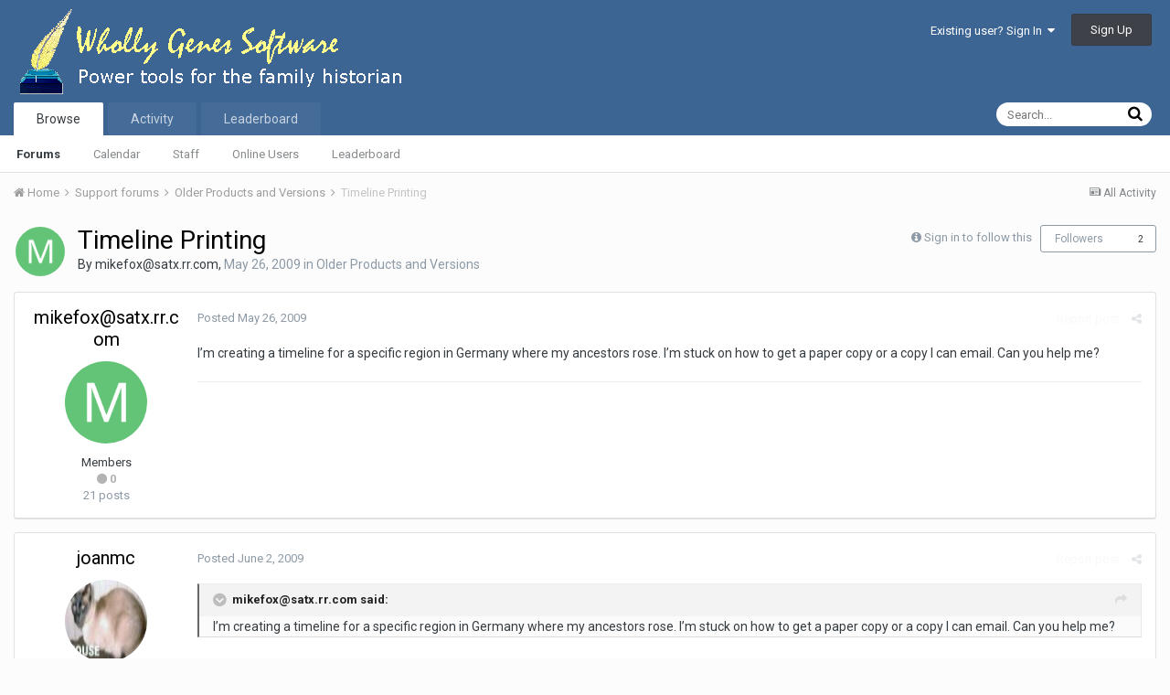

--- FILE ---
content_type: text/html;charset=UTF-8
request_url: http://www.whollygenes.com/forums201/index.php?/topic/11642-timeline-printing/
body_size: 11089
content:
<!DOCTYPE html>
<html lang="en-US" dir="ltr">
	<head>
		<title>Timeline Printing - Older Products and Versions - Wholly Genes Community</title>
		
		<!--[if lt IE 9]>
			<link rel="stylesheet" type="text/css" href="http://www.whollygenes.com/forums201/uploads/css_built_1/5e61784858ad3c11f00b5706d12afe52_ie8.css.24aca64422c9c1bc834854eff85eab1c.css">
		    <script src="//www.whollygenes.com/forums201/applications/core/interface/html5shiv/html5shiv.js"></script>
		<![endif]-->
		
<meta charset="utf-8">

	<meta name="viewport" content="width=device-width, initial-scale=1">



	
		
			
				<meta name="description" content="I’m creating a timeline for a specific region in Germany where my ancestors rose.  I’m stuck on how to get a paper copy or a copy I can email.  Can you help me?">
			
		
	

	
		
			
				<meta property="og:title" content="Timeline Printing">
			
		
	

	
		
			
				<meta property="og:type" content="object">
			
		
	

	
		
			
				<meta property="og:url" content="http://www.whollygenes.com/forums201/index.php?/topic/11642-timeline-printing/">
			
		
	

	
		
			
				<meta property="og:description" content="I’m creating a timeline for a specific region in Germany where my ancestors rose.  I’m stuck on how to get a paper copy or a copy I can email.  Can you help me?">
			
		
	

	
		
			
				<meta property="og:updated_time" content="2009-06-02T03:35:48Z">
			
		
	

	
		
			
				<meta property="og:site_name" content="Wholly Genes Community">
			
		
	

	
		
			
				<meta property="og:locale" content="en_US">
			
		
	

<meta name="theme-color" content="#3d6594">
<link rel="canonical" href="http://www.whollygenes.com/forums201/index.php?/topic/11642-timeline-printing/" />


		


	
		<link href="https://fonts.googleapis.com/css?family=Roboto:300,300i,400,400i,700,700i" rel="stylesheet">
	



	<link rel='stylesheet' href='http://www.whollygenes.com/forums201/uploads/css_built_1/341e4a57816af3ba440d891ca87450ff_framework.css.67a9dc1bdc842fc74f1992e8fc153a4d.css?v=b3e8e38f55' media='all'>

	<link rel='stylesheet' href='http://www.whollygenes.com/forums201/uploads/css_built_1/05e81b71abe4f22d6eb8d1a929494829_responsive.css.88cef597557047af355fe1342c84eff0.css?v=b3e8e38f55' media='all'>

	<link rel='stylesheet' href='http://www.whollygenes.com/forums201/uploads/css_built_1/90eb5adf50a8c640f633d47fd7eb1778_core.css.46b71e01c3e1d6bf17b1f995abaa03fe.css?v=b3e8e38f55' media='all'>

	<link rel='stylesheet' href='http://www.whollygenes.com/forums201/uploads/css_built_1/5a0da001ccc2200dc5625c3f3934497d_core_responsive.css.857c3b5decd804a1e587de6225a207ad.css?v=b3e8e38f55' media='all'>

	<link rel='stylesheet' href='http://www.whollygenes.com/forums201/uploads/css_built_1/62e269ced0fdab7e30e026f1d30ae516_forums.css.565611d759b02f47bd518151847fa5df.css?v=b3e8e38f55' media='all'>

	<link rel='stylesheet' href='http://www.whollygenes.com/forums201/uploads/css_built_1/76e62c573090645fb99a15a363d8620e_forums_responsive.css.7cbdb4ddf551587a911b4ee276e920a1.css?v=b3e8e38f55' media='all'>




<link rel='stylesheet' href='http://www.whollygenes.com/forums201/uploads/css_built_1/258adbb6e4f3e83cd3b355f84e3fa002_custom.css.3b01d5945bcc1bd245b0204a97740b7f.css?v=b3e8e38f55' media='all'>



		
		

	</head>
	<body class='ipsApp ipsApp_front ipsJS_none ipsClearfix' data-controller='core.front.core.app' data-message="" data-pageApp='forums' data-pageLocation='front' data-pageModule='forums' data-pageController='topic'>
		<a href='#elContent' class='ipsHide' title='Go to main content on this page' accesskey='m'>Jump to content</a>
		
		<div id='ipsLayout_header' class='ipsClearfix'>
			

			


			
<ul id='elMobileNav' class='ipsList_inline ipsResponsive_hideDesktop ipsResponsive_block' data-controller='core.front.core.mobileNav' data-default="all">
	
		
			
			
				
				
			
				
					<li id='elMobileBreadcrumb'>
						<a href='http://www.whollygenes.com/forums201/index.php?/forum/13-older-products-and-versions/'>
							<span>Older Products and Versions</span>
						</a>
					</li>
				
				
			
				
				
			
		
	
	
	
	<li >
		<a data-action="defaultStream" class='ipsType_light'  href='http://www.whollygenes.com/forums201/index.php?/discover/'><i class='icon-newspaper'></i></a>
	</li>

	
		<li class='ipsJS_show'>
			<a href='http://www.whollygenes.com/forums201/index.php?/search/' data-action="mobileSearch"><i class='fa fa-search'></i></a>
		</li>
	
	<li data-ipsDrawer data-ipsDrawer-drawerElem='#elMobileDrawer'>
		<a href='#'>
			
			
				
			
			
			
			<i class='fa fa-navicon'></i>
		</a>
	</li>
</ul>
			<header>
				<div class='ipsLayout_container'>
					


<a href='http://www.whollygenes.com/forums201/' id='elLogo' accesskey='1'><img src="http://www.whollygenes.com/forums201/uploads/monthly_2018_03/whollygenes.gif.336744d6f92c76d6d8258f47fa43f604.gif" alt='Wholly Genes Community'></a>

					

	<ul id='elUserNav' class='ipsList_inline cSignedOut ipsClearfix ipsResponsive_hidePhone ipsResponsive_block'>
		
		<li id='elSignInLink'>
			
				<a href='http://www.whollygenes.com/forums201/index.php?/login/' data-ipsMenu-closeOnClick="false" data-ipsMenu id='elUserSignIn'>
					Existing user? Sign In &nbsp;<i class='fa fa-caret-down'></i>
				</a>
			
			
<div id='elUserSignIn_menu' class='ipsMenu ipsMenu_auto ipsHide'>
	<div data-role="loginForm">
		
		
			
				
<form accept-charset='utf-8' class="ipsPad ipsForm ipsForm_vertical" method='post' action='http://www.whollygenes.com/forums201/index.php?/login/' data-ipsValidation novalidate>
	<input type="hidden" name="login__standard_submitted" value="1">
	
		<input type="hidden" name="csrfKey" value="5fa685ed22db22406b9f3665c547c6ef">
	
	<h4 class="ipsType_sectionHead">Sign In</h4>
	<br><br>
	<ul class='ipsList_reset'>
		
			
				
					<li class="ipsFieldRow ipsFieldRow_noLabel ipsFieldRow_fullWidth">
						<input type="text" required placeholder="Display Name" name='auth' id='auth'>
					</li>
				
			
				
					<li class="ipsFieldRow ipsFieldRow_noLabel ipsFieldRow_fullWidth">
						<input type="password" required placeholder="Password" name='password' id='password'>
					</li>
				
			
				
					
<li class='ipsFieldRow ipsFieldRow_checkbox ipsClearfix ' id="9c7ffa65f11c317804907d1e35f70d9d">
	
		
		
<input type="hidden" name="remember_me" value="0">
<span class='ipsCustomInput'>
	<input
		type='checkbox'
		name='remember_me_checkbox'
		value='1'
		id="check_9c7ffa65f11c317804907d1e35f70d9d"
		data-toggle-id="9c7ffa65f11c317804907d1e35f70d9d"
		checked aria-checked='true'
		
		
		
		
		
		
	>
	
	<span></span>
</span>


		
		<div class='ipsFieldRow_content'>
			<label class='ipsFieldRow_label' for='check_9c7ffa65f11c317804907d1e35f70d9d'>Remember me </label>
			


<span class='ipsFieldRow_desc'>
	Not recommended on shared computers
</span>
			
			
		</div>
	
</li>
				
			
				
					
<li class='ipsFieldRow ipsFieldRow_checkbox ipsClearfix ' id="447c4ee74bbd7ef2ff264d7b7231e3e7">
	
		
		
<input type="hidden" name="signin_anonymous" value="0">
<span class='ipsCustomInput'>
	<input
		type='checkbox'
		name='signin_anonymous_checkbox'
		value='1'
		id="check_447c4ee74bbd7ef2ff264d7b7231e3e7"
		data-toggle-id="447c4ee74bbd7ef2ff264d7b7231e3e7"
		aria-checked='false'
		
		
		
		
		
		
	>
	
	<span></span>
</span>


		
		<div class='ipsFieldRow_content'>
			<label class='ipsFieldRow_label' for='check_447c4ee74bbd7ef2ff264d7b7231e3e7'>Sign in anonymously </label>
			
			
			
		</div>
	
</li>
				
			
		
		<li class="ipsFieldRow ipsFieldRow_fullWidth">
			<br>
			<button type="submit" class="ipsButton ipsButton_primary ipsButton_small" id="elSignIn_submit">Sign In</button>
			<br>
			<p class="ipsType_right ipsType_small">
				<a href='http://www.whollygenes.com/forums201/index.php?/lostpassword/' data-ipsDialog data-ipsDialog-title='Forgot your password?'>Forgot your password?</a>
			</p>
		</li>
	</ul>
</form>
			
		
		
	</div>
</div>
		</li>
		
			<li>
				<a href='http://www.whollygenes.com/forums201/index.php?/register/' data-ipsDialog data-ipsDialog-size='narrow' data-ipsDialog-title='Sign Up' id='elRegisterButton' class='ipsButton ipsButton_normal ipsButton_primary'>
						Sign Up
				</a>
			</li>
		
	</ul>

				</div>
			</header>
			

	<nav data-controller='core.front.core.navBar' class=''>
		<div class='ipsNavBar_primary ipsLayout_container  ipsClearfix'>
			
				<div id='elSearch' class='ipsPos_right' data-controller='core.front.core.quickSearch' data-default="all">
					<form accept-charset='utf-8' action='//www.whollygenes.com/forums201/index.php?/search/' method='post'>
						<a href='#' id='elSearchFilter' data-ipsMenu data-ipsMenu-selectable='radio' data-ipsMenu-appendTo='#elSearch' class="ipsHide">
							<span data-role='searchingIn'>
								
									
										This Topic
										
										
											<input name="type" value="forums_topic" data-role="searchFilter" type="hidden">
										
											<input name="item" value="11642" data-role="searchFilter" type="hidden">
										
										
								
							</span>
							<i class='fa fa-caret-down'></i>
						</a>
						<input type="hidden" name="type" value="forums_topic" data-role="searchFilter">
						<ul id='elSearchFilter_menu' class='ipsMenu ipsMenu_selectable ipsMenu_narrow ipsHide'>
							<li class='ipsMenu_item ' data-ipsMenuValue='all'>
								<a href='http://www.whollygenes.com/forums201/index.php?app=core&amp;module=search&amp;controller=search&amp;csrfKey=5fa685ed22db22406b9f3665c547c6ef' title='All Content'>All Content</a>
							</li>
							<li class='ipsMenu_sep'><hr></li>
							
								
								
									<li class='ipsMenu_item ipsMenu_itemChecked' data-ipsMenuValue='{&quot;type&quot;:&quot;forums_topic&quot;,&quot;item&quot;:11642}' data-options='{&quot;type&quot;:&quot;forums_topic&quot;,&quot;item&quot;:11642}'>
										<a href='#'>This Topic</a>
									</li>
								
									<li class='ipsMenu_item ' data-ipsMenuValue='{&quot;type&quot;:&quot;forums_topic&quot;,&quot;nodes&quot;:13}' data-options='{&quot;type&quot;:&quot;forums_topic&quot;,&quot;nodes&quot;:13}'>
										<a href='#'>This Forum</a>
									</li>
								
								<li class='ipsMenu_sep'><hr></li>
							
							<li data-role='globalSearchMenuOptions'></li>
							<li class='ipsMenu_item ipsMenu_itemNonSelect'>
								<a href='http://www.whollygenes.com/forums201/index.php?/search/' accesskey='4'><i class='fa fa-cog'></i> Advanced Search</a>
							</li>
						</ul>
						<input type='search' id='elSearchField' placeholder='Search...' name='q'>
						<button type='submit'><i class='fa fa-search'></i></button>
					</form>
				</div>
			
			<ul data-role="primaryNavBar" class='ipsResponsive_showDesktop ipsResponsive_block'>
				


	
		
		
			
		
		<li class='ipsNavBar_active' data-active id='elNavSecondary_1' data-role="navBarItem" data-navApp="core" data-navExt="CustomItem">
			
			
				<a href="http://www.whollygenes.com/forums201/"  data-navItem-id="1" data-navDefault>
					Browse
				</a>
			
			
				<ul class='ipsNavBar_secondary ' data-role='secondaryNavBar'>
					


	
	

	
		
		
			
		
		<li class='ipsNavBar_active' data-active id='elNavSecondary_10' data-role="navBarItem" data-navApp="forums" data-navExt="Forums">
			
			
				<a href="http://www.whollygenes.com/forums201/index.php"  data-navItem-id="10" data-navDefault>
					Forums
				</a>
			
			
		</li>
	
	

	
		
		
		<li  id='elNavSecondary_11' data-role="navBarItem" data-navApp="calendar" data-navExt="Calendar">
			
			
				<a href="http://www.whollygenes.com/forums201/index.php?/calendar/"  data-navItem-id="11" >
					Calendar
				</a>
			
			
		</li>
	
	

	
	

	
		
		
		<li  id='elNavSecondary_13' data-role="navBarItem" data-navApp="core" data-navExt="StaffDirectory">
			
			
				<a href="http://www.whollygenes.com/forums201/index.php?/staff/"  data-navItem-id="13" >
					Staff
				</a>
			
			
		</li>
	
	

	
		
		
		<li  id='elNavSecondary_14' data-role="navBarItem" data-navApp="core" data-navExt="OnlineUsers">
			
			
				<a href="http://www.whollygenes.com/forums201/index.php?/online/"  data-navItem-id="14" >
					Online Users
				</a>
			
			
		</li>
	
	

	
		
		
		<li  id='elNavSecondary_15' data-role="navBarItem" data-navApp="core" data-navExt="Leaderboard">
			
			
				<a href="http://www.whollygenes.com/forums201/index.php?/leaderboard/"  data-navItem-id="15" >
					Leaderboard
				</a>
			
			
		</li>
	
	

					<li class='ipsHide' id='elNavigationMore_1' data-role='navMore'>
						<a href='#' data-ipsMenu data-ipsMenu-appendTo='#elNavigationMore_1' id='elNavigationMore_1_dropdown'>More <i class='fa fa-caret-down'></i></a>
						<ul class='ipsHide ipsMenu ipsMenu_auto' id='elNavigationMore_1_dropdown_menu' data-role='moreDropdown'></ul>
					</li>
				</ul>
			
		</li>
	
	

	
		
		
		<li  id='elNavSecondary_2' data-role="navBarItem" data-navApp="core" data-navExt="CustomItem">
			
			
				<a href="http://www.whollygenes.com/forums201/index.php?/discover/"  data-navItem-id="2" >
					Activity
				</a>
			
			
				<ul class='ipsNavBar_secondary ipsHide' data-role='secondaryNavBar'>
					


	
		
		
		<li  id='elNavSecondary_4' data-role="navBarItem" data-navApp="core" data-navExt="AllActivity">
			
			
				<a href="http://www.whollygenes.com/forums201/index.php?/discover/"  data-navItem-id="4" >
					All Activity
				</a>
			
			
		</li>
	
	

	
	

	
	

	
	

	
		
		
		<li  id='elNavSecondary_8' data-role="navBarItem" data-navApp="core" data-navExt="Search">
			
			
				<a href="http://www.whollygenes.com/forums201/index.php?/search/"  data-navItem-id="8" >
					Search
				</a>
			
			
		</li>
	
	

	
	

					<li class='ipsHide' id='elNavigationMore_2' data-role='navMore'>
						<a href='#' data-ipsMenu data-ipsMenu-appendTo='#elNavigationMore_2' id='elNavigationMore_2_dropdown'>More <i class='fa fa-caret-down'></i></a>
						<ul class='ipsHide ipsMenu ipsMenu_auto' id='elNavigationMore_2_dropdown_menu' data-role='moreDropdown'></ul>
					</li>
				</ul>
			
		</li>
	
	

	
		
		
		<li  id='elNavSecondary_16' data-role="navBarItem" data-navApp="core" data-navExt="Leaderboard">
			
			
				<a href="http://www.whollygenes.com/forums201/index.php?/leaderboard/"  data-navItem-id="16" >
					Leaderboard
				</a>
			
			
		</li>
	
	

				<li class='ipsHide' id='elNavigationMore' data-role='navMore'>
					<a href='#' data-ipsMenu data-ipsMenu-appendTo='#elNavigationMore' id='elNavigationMore_dropdown'>More</a>
					<ul class='ipsNavBar_secondary ipsHide' data-role='secondaryNavBar'>
						<li class='ipsHide' id='elNavigationMore_more' data-role='navMore'>
							<a href='#' data-ipsMenu data-ipsMenu-appendTo='#elNavigationMore_more' id='elNavigationMore_more_dropdown'>More <i class='fa fa-caret-down'></i></a>
							<ul class='ipsHide ipsMenu ipsMenu_auto' id='elNavigationMore_more_dropdown_menu' data-role='moreDropdown'></ul>
						</li>
					</ul>
				</li>
			</ul>
		</div>
	</nav>

		</div>
		<main id='ipsLayout_body' class='ipsLayout_container'>
			<div id='ipsLayout_contentArea'>
				<div id='ipsLayout_contentWrapper'>
					
<nav class='ipsBreadcrumb ipsBreadcrumb_top ipsFaded_withHover'>
	

	<ul class='ipsList_inline ipsPos_right'>
		
		<li >
			<a data-action="defaultStream" class='ipsType_light '  href='http://www.whollygenes.com/forums201/index.php?/discover/'><i class='icon-newspaper'></i> <span>All Activity</span></a>
		</li>
		
	</ul>

	<ul data-role="breadcrumbList">
		<li>
			<a title="Home" href='http://www.whollygenes.com/forums201/'>
				<span><i class='fa fa-home'></i> Home <i class='fa fa-angle-right'></i></span>
			</a>
		</li>
		
		
			<li>
				
					<a href='http://www.whollygenes.com/forums201/index.php?/forum/9-support-forums/'>
						<span>Support forums <i class='fa fa-angle-right'></i></span>
					</a>
				
			</li>
		
			<li>
				
					<a href='http://www.whollygenes.com/forums201/index.php?/forum/13-older-products-and-versions/'>
						<span>Older Products and Versions <i class='fa fa-angle-right'></i></span>
					</a>
				
			</li>
		
			<li>
				
					Timeline Printing
				
			</li>
		
	</ul>
</nav>
					
					<div id='ipsLayout_mainArea'>
						<a id='elContent'></a>
						
						
						
						

						






<div class="ipsPageHeader ipsClearfix">
	
		<div class='ipsPos_right ipsResponsive_noFloat ipsResponsive_hidePhone'>
			

<div data-followApp='forums' data-followArea='topic' data-followID='11642' data-controller='core.front.core.followButton'>
	
		<span class='ipsType_light ipsType_blendLinks ipsResponsive_hidePhone ipsResponsive_inline'><i class='fa fa-info-circle'></i> <a href='http://www.whollygenes.com/forums201/index.php?/login/' title='Go to the sign in page'>Sign in to follow this</a>&nbsp;&nbsp;</span>
	
	

	<div class="ipsFollow ipsPos_middle ipsButton ipsButton_link ipsButton_verySmall " data-role="followButton">
		
			<a href='http://www.whollygenes.com/forums201/index.php?app=core&amp;module=system&amp;controller=notifications&amp;do=followers&amp;follow_app=forums&amp;follow_area=topic&amp;follow_id=11642' title='See who follows this' class='ipsType_blendLinks ipsType_noUnderline' data-ipsTooltip data-ipsDialog data-ipsDialog-size='narrow' data-ipsDialog-title='Who follows this'>Followers</a>
			<a class='ipsCommentCount' href='http://www.whollygenes.com/forums201/index.php?app=core&amp;module=system&amp;controller=notifications&amp;do=followers&amp;follow_app=forums&amp;follow_area=topic&amp;follow_id=11642' title='See who follows this' data-ipsTooltip data-ipsDialog data-ipsDialog-size='narrow' data-ipsDialog-title='Who follows this'>2</a>
		
	</div>

</div>
		</div>
		<div class='ipsPos_right ipsResponsive_noFloat ipsResponsive_hidePhone'>
			






		</div>
		
	
	<div class='ipsPhotoPanel ipsPhotoPanel_small ipsPhotoPanel_notPhone ipsClearfix'>
		


	<a href="http://www.whollygenes.com/forums201/index.php?/profile/4461-mikefoxsatxrrcom/" data-ipsHover data-ipsHover-target="http://www.whollygenes.com/forums201/index.php?/profile/4461-mikefoxsatxrrcom/&amp;do=hovercard" class="ipsUserPhoto ipsUserPhoto_small" title="Go to mikefox@satx.rr.com's profile">
		<img src='http://www.whollygenes.com/forums201/uploads/monthly_2018_03/M_member_4461.png' alt='mikefox@satx.rr.com'>
	</a>

		<div>
			<h1 class='ipsType_pageTitle ipsContained_container'>
				

				
				
					<span class='ipsType_break ipsContained'>
						<span>Timeline Printing</span>
					</span>
				
			</h1>
			
			<p class='ipsType_reset ipsType_blendLinks '>
				<span class='ipsType_normal'>
				
					By 
<a href='http://www.whollygenes.com/forums201/index.php?/profile/4461-mikefoxsatxrrcom/' data-ipsHover data-ipsHover-target='http://www.whollygenes.com/forums201/index.php?/profile/4461-mikefoxsatxrrcom/&amp;do=hovercard&amp;referrer=http%253A%252F%252Fwww.whollygenes.com%252Fforums201%252Findex.php%253F%252Ftopic%252F11642-timeline-printing%252F' title="Go to mikefox@satx.rr.com's profile" class="ipsType_break">mikefox@satx.rr.com</a>,  <span class='ipsType_light'><time datetime='2009-05-26T21:11:51Z' title='05/26/2009 09:11  PM' data-short='16 yr'>May 26, 2009</time> in <a href="http://www.whollygenes.com/forums201/index.php?/forum/13-older-products-and-versions/">Older Products and Versions</a></span>
				
				</span>
				<br>
			</p>
			
		</div>
	</div>
</div>








<div class='ipsClearfix'>
	
	
	<ul class="ipsToolList ipsToolList_horizontal ipsClearfix ipsSpacer_both ipsResponsive_hidePhone">
		
		
		
	</ul>
</div>

<div data-controller='core.front.core.commentFeed,forums.front.topic.view, core.front.core.ignoredComments' data-autoPoll data-baseURL='http://www.whollygenes.com/forums201/index.php?/topic/11642-timeline-printing/' data-lastPage data-feedID='topic-11642' class='cTopic ipsClear ipsSpacer_top'>
	
		
	

	

<div data-controller='core.front.core.recommendedComments' data-url='http://www.whollygenes.com/forums201/index.php?/topic/11642-timeline-printing/&amp;recommended=comments' class='ipsAreaBackground ipsPad ipsBox ipsBox_transparent ipsSpacer_bottom ipsRecommendedComments ipsHide'>
	<div data-role="recommendedComments">
		<h2 class='ipsType_sectionHead ipsType_large'>Recommended Posts</h2>
		
	</div>
</div>
	
	<div data-role='commentFeed' data-controller='core.front.core.moderation' >
		<form action="http://www.whollygenes.com/forums201/index.php?/topic/11642-timeline-printing/&amp;csrfKey=5fa685ed22db22406b9f3665c547c6ef&amp;do=multimodComment" method="post" data-ipsPageAction data-role='moderationTools'>
			
			
				
					
					
					




<a id='comment-44923'></a>
<article  id='elComment_44923' class='cPost ipsBox  ipsComment  ipsComment_parent ipsClearfix ipsClear ipsColumns ipsColumns_noSpacing ipsColumns_collapsePhone  '>
	

	<div class='cAuthorPane cAuthorPane_mobile ipsResponsive_showPhone ipsResponsive_block'>
		<h3 class='ipsType_sectionHead cAuthorPane_author ipsResponsive_showPhone ipsResponsive_inlineBlock ipsType_break ipsType_blendLinks ipsTruncate ipsTruncate_line'>
			
<a href='http://www.whollygenes.com/forums201/index.php?/profile/4461-mikefoxsatxrrcom/' data-ipsHover data-ipsHover-target='http://www.whollygenes.com/forums201/index.php?/profile/4461-mikefoxsatxrrcom/&amp;do=hovercard&amp;referrer=http%253A%252F%252Fwww.whollygenes.com%252Fforums201%252Findex.php%253F%252Ftopic%252F11642-timeline-printing%252F' title="Go to mikefox@satx.rr.com's profile" class="ipsType_break">mikefox@satx.rr.com</a>
			<span class='ipsResponsive_showPhone ipsResponsive_inline'>&nbsp;&nbsp;

	
		<span title="Member's total reputation" data-ipsTooltip class='ipsRepBadge ipsRepBadge_neutral'>
	
			<i class='fa fa-circle'></i> 0
	
		</span>
	
</span>
		</h3>
		<div class='cAuthorPane_photo'>
			


	<a href="http://www.whollygenes.com/forums201/index.php?/profile/4461-mikefoxsatxrrcom/" data-ipsHover data-ipsHover-target="http://www.whollygenes.com/forums201/index.php?/profile/4461-mikefoxsatxrrcom/&amp;do=hovercard" class="ipsUserPhoto ipsUserPhoto_large" title="Go to mikefox@satx.rr.com's profile">
		<img src='http://www.whollygenes.com/forums201/uploads/monthly_2018_03/M_member_4461.png' alt='mikefox@satx.rr.com'>
	</a>

		</div>
	</div>
	<aside class='ipsComment_author cAuthorPane ipsColumn ipsColumn_medium ipsResponsive_hidePhone'>
		<h3 class='ipsType_sectionHead cAuthorPane_author ipsType_blendLinks ipsType_break'><strong>
<a href='http://www.whollygenes.com/forums201/index.php?/profile/4461-mikefoxsatxrrcom/' data-ipsHover data-ipsHover-target='http://www.whollygenes.com/forums201/index.php?/profile/4461-mikefoxsatxrrcom/&amp;do=hovercard&amp;referrer=http%253A%252F%252Fwww.whollygenes.com%252Fforums201%252Findex.php%253F%252Ftopic%252F11642-timeline-printing%252F' title="Go to mikefox@satx.rr.com's profile" class="ipsType_break">mikefox@satx.rr.com</a></strong> <span class='ipsResponsive_showPhone ipsResponsive_inline'>&nbsp;&nbsp;

	
		<span title="Member's total reputation" data-ipsTooltip class='ipsRepBadge ipsRepBadge_neutral'>
	
			<i class='fa fa-circle'></i> 0
	
		</span>
	
</span></h3>
		
		<ul class='cAuthorPane_info ipsList_reset'>
			
			

			<li class='cAuthorPane_photo'>
				


	<a href="http://www.whollygenes.com/forums201/index.php?/profile/4461-mikefoxsatxrrcom/" data-ipsHover data-ipsHover-target="http://www.whollygenes.com/forums201/index.php?/profile/4461-mikefoxsatxrrcom/&amp;do=hovercard" class="ipsUserPhoto ipsUserPhoto_large" title="Go to mikefox@satx.rr.com's profile">
		<img src='http://www.whollygenes.com/forums201/uploads/monthly_2018_03/M_member_4461.png' alt='mikefox@satx.rr.com'>
	</a>

			</li>
			<li>Members</li>
			
			
				<li>

	
		<span title="Member's total reputation" data-ipsTooltip class='ipsRepBadge ipsRepBadge_neutral'>
	
			<i class='fa fa-circle'></i> 0
	
		</span>
	
</li>
				<li class='ipsType_light'>21 posts</li>
				
				

			
		</ul>
	</aside>
	<div class='ipsColumn ipsColumn_fluid'>
		

<div id='comment-44923_wrap' data-controller='core.front.core.comment' data-commentApp='forums' data-commentType='forums' data-commentID="44923" data-quoteData='{&quot;userid&quot;:4461,&quot;username&quot;:&quot;mikefox@satx.rr.com&quot;,&quot;timestamp&quot;:1243372311,&quot;contentapp&quot;:&quot;forums&quot;,&quot;contenttype&quot;:&quot;forums&quot;,&quot;contentid&quot;:11642,&quot;contentclass&quot;:&quot;forums_Topic&quot;,&quot;contentcommentid&quot;:44923}' class='ipsComment_content ipsType_medium  ipsFaded_withHover'>
	

	<div class='ipsComment_meta ipsType_light'>
		<div class='ipsPos_right ipsType_light ipsType_reset ipsFaded ipsFaded_more ipsType_blendLinks'>
			<ul class='ipsList_inline ipsComment_tools'>
				
					<li><a href='http://www.whollygenes.com/forums201/index.php?/topic/11642-timeline-printing/&amp;do=reportComment&amp;comment=44923' data-ipsDialog data-ipsDialog-remoteSubmit data-ipsDialog-size='medium' data-ipsDialog-flashMessage='Thanks for your report.' data-ipsDialog-title="Report post" data-action='reportComment' title='Report this content' class='ipsFaded ipsFaded_more'><span class='ipsResponsive_showPhone ipsResponsive_inline'><i class='fa fa-flag'></i></span><span class='ipsResponsive_hidePhone ipsResponsive_inline'>Report post</span></a></li>
				
				
				
					<li><a class='ipsType_blendLinks' href='http://www.whollygenes.com/forums201/index.php?/topic/11642-timeline-printing/' data-ipsTooltip title='Share this post' data-ipsMenu data-ipsMenu-closeOnClick='false' id='elSharePost_44923' data-role='shareComment'><i class='fa fa-share-alt'></i></a></li>
				
				
			</ul>
		</div>

		<div class='ipsType_reset'>
			<a href='http://www.whollygenes.com/forums201/index.php?/topic/11642-timeline-printing/&amp;do=findComment&amp;comment=44923' class='ipsType_blendLinks'>Posted <time datetime='2009-05-26T21:11:51Z' title='05/26/2009 09:11  PM' data-short='16 yr'>May 26, 2009</time></a>
			<span class='ipsResponsive_hidePhone'>
				
				
			</span>
		</div>
	</div>

	


	<div class='cPost_contentWrap ipsPad'>
		
		<div data-role='commentContent' class='ipsType_normal ipsType_richText ipsContained' data-controller='core.front.core.lightboxedImages'>
			<p>I’m creating a timeline for a specific region in Germany where my ancestors rose.  I’m stuck on how to get a paper copy or a copy I can email.  Can you help me?</p>

			
		</div>

		<div class='ipsItemControls'>
			
				
					

	<div data-controller='core.front.core.reaction' class='ipsItemControls_right ipsClearfix '>	
		<div class='ipsReact ipsPos_right'>
			
				<div class='ipsReact_blurb ipsHide' data-role='reactionBlurb'>
					
				</div>
			
			
			
		</div>
	</div>


				
			
			<ul class='ipsComment_controls ipsClearfix ipsItemControls_left' data-role="commentControls">
				
					
					
					
				
				<li class='ipsHide' data-role='commentLoading'>
					<span class='ipsLoading ipsLoading_tiny ipsLoading_noAnim'></span>
				</li>
			</ul>
		</div>

		
	</div>

	<div class='ipsMenu ipsMenu_wide ipsHide cPostShareMenu' id='elSharePost_44923_menu'>
		<div class='ipsPad'>
			<h4 class='ipsType_sectionHead'>Share this post</h4>
			<hr class='ipsHr'>
			<h5 class='ipsType_normal ipsType_reset'>Link to post</h5>
			
			<input type='text' value='http://www.whollygenes.com/forums201/index.php?/topic/11642-timeline-printing/' class='ipsField_fullWidth'>
			

			
				<h5 class='ipsType_normal ipsType_reset ipsSpacer_top'>Share on other sites</h5>
				

	<ul class='ipsList_inline ipsList_noSpacing ipsClearfix' data-controller="core.front.core.sharelink">
		
			<li>
<a href="http://twitter.com/share?text=Timeline%20Printing&amp;url=http%3A%2F%2Fwww.whollygenes.com%2Fforums201%2Findex.php%3F%2Ftopic%2F11642-timeline-printing%2F%26do%3DfindComment%26comment%3D44923" class="cShareLink cShareLink_twitter" target="_blank" data-role="shareLink" title='Share on Twitter' data-ipsTooltip rel='noopener'>
	<i class="fa fa-twitter"></i>
</a></li>
		
			<li>
<a href="https://www.facebook.com/sharer/sharer.php?u=http%3A%2F%2Fwww.whollygenes.com%2Fforums201%2Findex.php%3F%2Ftopic%2F11642-timeline-printing%2F%26do%3DfindComment%26comment%3D44923" class="cShareLink cShareLink_facebook" target="_blank" data-role="shareLink" title='Share on Facebook' data-ipsTooltip rel='noopener'>
	<i class="fa fa-facebook"></i>
</a></li>
		
			<li>
<a href="https://plus.google.com/share?url=http%3A%2F%2Fwww.whollygenes.com%2Fforums201%2Findex.php%3F%2Ftopic%2F11642-timeline-printing%2F%26do%3DfindComment%26comment%3D44923" class="cShareLink cShareLink_google" target="_blank" data-role="shareLink" title='Share on Google+' data-ipsTooltip rel='noopener'>
	<i class="fa fa-google-plus"></i>
</a></li>
		
			<li>
<a href="http://digg.com/submit?url=http://www.whollygenes.com/forums201/index.php?/topic/11642-timeline-printing/%26do=findComment%26comment=44923" class="cShareLink cShareLink_digg" target="_blank" data-role="shareLink" title='Share on Digg' data-ipsTooltip rel='noopener'>
	<i class="fa fa-digg"></i>
</a></li>
		
			<li>
<a href="https://del.icio.us/save?jump=close&amp;noui=1&amp;v=5&amp;provider=Wholly%2BGenes%2BCommunity&amp;url=http://www.whollygenes.com/forums201/index.php?/topic/11642-timeline-printing/%26do=findComment%26comment=44923&amp;title=Timeline%20Printing" class="cShareLink cShareLink_delicious" target="_blank" data-role='shareLink' title='Save to Delicious' data-ipsTooltip rel='noopener'>
	<i class="fa fa-delicious"></i>
</a></li>
		
			<li>
<a href="http://www.reddit.com/submit?url=http%3A%2F%2Fwww.whollygenes.com%2Fforums201%2Findex.php%3F%2Ftopic%2F11642-timeline-printing%2F%26do%3DfindComment%26comment%3D44923&amp;title=Timeline+Printing" class="cShareLink cShareLink_reddit" target="_blank" title='Share on Reddit' data-ipsTooltip rel='noopener'>
	<i class="fa fa-reddit"></i>
</a></li>
		
			<li>
<a href="http://www.stumbleupon.com/submit?url=http%253A%252F%252Fwww.whollygenes.com%252Fforums201%252Findex.php%253F%252Ftopic%252F11642-timeline-printing%252F%2526do%253DfindComment%2526comment%253D44923" class="cShareLink cShareLink_stumble" target="_blank" title='Share on StumbleUpon' data-ipsTooltip rel='noopener'>
	<i class="fa fa-stumbleupon"></i>
</a></li>
		
			<li>
<a href='http://www.whollygenes.com/forums201/index.php?/topic/11642-timeline-printing/&amp;do=email&amp;comment=44923' rel='nofollow' class='cShareLink cShareLink_email' data-ipsDialog data-ipsDialog-title='Email this page' data-ipsDialog-remoteSubmit data-ipsDialog-flashMessage='The email has been sent' title='Share via email' data-ipsTooltip>
	<i class="fa fa-envelope"></i>
</a></li>
		
			<li>
<a href="http://pinterest.com/pin/create/button/?url=http://www.whollygenes.com/forums201/index.php?/topic/11642-timeline-printing/%26do=findComment%26comment=44923&amp;media=" class="cShareLink cShareLink_pinterest" target="_blank" data-role="shareLink" title='Share on Pinterest' data-ipsTooltip rel='noopener'>
	<i class="fa fa-pinterest"></i>
</a></li>
		
	</ul>

			
		</div>
	</div>
</div>
	</div>
</article>
					
				
					
					
					




<a id='comment-44984'></a>
<article  id='elComment_44984' class='cPost ipsBox  ipsComment  ipsComment_parent ipsClearfix ipsClear ipsColumns ipsColumns_noSpacing ipsColumns_collapsePhone  '>
	

	<div class='cAuthorPane cAuthorPane_mobile ipsResponsive_showPhone ipsResponsive_block'>
		<h3 class='ipsType_sectionHead cAuthorPane_author ipsResponsive_showPhone ipsResponsive_inlineBlock ipsType_break ipsType_blendLinks ipsTruncate ipsTruncate_line'>
			
<a href='http://www.whollygenes.com/forums201/index.php?/profile/244-joanmc/' data-ipsHover data-ipsHover-target='http://www.whollygenes.com/forums201/index.php?/profile/244-joanmc/&amp;do=hovercard&amp;referrer=http%253A%252F%252Fwww.whollygenes.com%252Fforums201%252Findex.php%253F%252Ftopic%252F11642-timeline-printing%252F' title="Go to joanmc's profile" class="ipsType_break"><b><span style='color:darkorange'>joanmc</span></b></a>
			<span class='ipsResponsive_showPhone ipsResponsive_inline'>&nbsp;&nbsp;

	
		<span title="Member's total reputation" data-ipsTooltip class='ipsRepBadge ipsRepBadge_neutral'>
	
			<i class='fa fa-circle'></i> 0
	
		</span>
	
</span>
		</h3>
		<div class='cAuthorPane_photo'>
			


	<a href="http://www.whollygenes.com/forums201/index.php?/profile/244-joanmc/" data-ipsHover data-ipsHover-target="http://www.whollygenes.com/forums201/index.php?/profile/244-joanmc/&amp;do=hovercard" class="ipsUserPhoto ipsUserPhoto_large" title="Go to joanmc's profile">
		<img src='http://www.whollygenes.com/forums201/uploads/av-244.jpg' alt='joanmc'>
	</a>

		</div>
	</div>
	<aside class='ipsComment_author cAuthorPane ipsColumn ipsColumn_medium ipsResponsive_hidePhone'>
		<h3 class='ipsType_sectionHead cAuthorPane_author ipsType_blendLinks ipsType_break'><strong>
<a href='http://www.whollygenes.com/forums201/index.php?/profile/244-joanmc/' data-ipsHover data-ipsHover-target='http://www.whollygenes.com/forums201/index.php?/profile/244-joanmc/&amp;do=hovercard&amp;referrer=http%253A%252F%252Fwww.whollygenes.com%252Fforums201%252Findex.php%253F%252Ftopic%252F11642-timeline-printing%252F' title="Go to joanmc's profile" class="ipsType_break">joanmc</a></strong> <span class='ipsResponsive_showPhone ipsResponsive_inline'>&nbsp;&nbsp;

	
		<span title="Member's total reputation" data-ipsTooltip class='ipsRepBadge ipsRepBadge_neutral'>
	
			<i class='fa fa-circle'></i> 0
	
		</span>
	
</span></h3>
		
		<ul class='cAuthorPane_info ipsList_reset'>
			
			

			<li class='cAuthorPane_photo'>
				


	<a href="http://www.whollygenes.com/forums201/index.php?/profile/244-joanmc/" data-ipsHover data-ipsHover-target="http://www.whollygenes.com/forums201/index.php?/profile/244-joanmc/&amp;do=hovercard" class="ipsUserPhoto ipsUserPhoto_large" title="Go to joanmc's profile">
		<img src='http://www.whollygenes.com/forums201/uploads/av-244.jpg' alt='joanmc'>
	</a>

			</li>
			<li><b><span style='color:darkorange'>Senior Members</span></b></li>
			
				<li><img src='http://www.whollygenes.com/forums201/uploads/team_star1.gif' alt='' class='cAuthorGroupIcon'></li>
			
			
				<li>

	
		<span title="Member's total reputation" data-ipsTooltip class='ipsRepBadge ipsRepBadge_neutral'>
	
			<i class='fa fa-circle'></i> 0
	
		</span>
	
</li>
				<li class='ipsType_light'>151 posts</li>
				
				

	
	<li class='ipsResponsive_hidePhone ipsType_break'>
		<span class='ft'>Gender:</span><span class='fc'>Female</span>
	</li>
	
	<li class='ipsResponsive_hidePhone ipsType_break'>
		<span class='ft'>Location:</span><span class='fc'>Sooke, British Columbia, Canada</span>
	</li>
	
	<li class='ipsResponsive_hidePhone ipsType_break'>
		<span class='ft'>Interests:</span><span class='fc'>SURNAMES:  BOWEN*, BUTTON, CARMEN*, CLEGHORN, COOK*,  DAVIS, FALKNER*, GOWDY, HOUGH*, LINDSAY, McFARLAND, McILMOYL*, MIDDAUGH*, MILLS, MUNRO*, NEWMAN, NICHOLSON, SHAVER*, SIMPSON, SIPES*, WAIN&lt;br /&gt;&lt;br /&gt;* United Empire Loyalists&lt;br /&gt;&lt;br /&gt;Computers, Genealogy, History, Photography, Philosophy</span>
	</li>
	

			
		</ul>
	</aside>
	<div class='ipsColumn ipsColumn_fluid'>
		

<div id='comment-44984_wrap' data-controller='core.front.core.comment' data-commentApp='forums' data-commentType='forums' data-commentID="44984" data-quoteData='{&quot;userid&quot;:244,&quot;username&quot;:&quot;joanmc&quot;,&quot;timestamp&quot;:1243913748,&quot;contentapp&quot;:&quot;forums&quot;,&quot;contenttype&quot;:&quot;forums&quot;,&quot;contentid&quot;:11642,&quot;contentclass&quot;:&quot;forums_Topic&quot;,&quot;contentcommentid&quot;:44984}' class='ipsComment_content ipsType_medium  ipsFaded_withHover'>
	

	<div class='ipsComment_meta ipsType_light'>
		<div class='ipsPos_right ipsType_light ipsType_reset ipsFaded ipsFaded_more ipsType_blendLinks'>
			<ul class='ipsList_inline ipsComment_tools'>
				
					<li><a href='http://www.whollygenes.com/forums201/index.php?/topic/11642-timeline-printing/&amp;do=reportComment&amp;comment=44984' data-ipsDialog data-ipsDialog-remoteSubmit data-ipsDialog-size='medium' data-ipsDialog-flashMessage='Thanks for your report.' data-ipsDialog-title="Report post" data-action='reportComment' title='Report this content' class='ipsFaded ipsFaded_more'><span class='ipsResponsive_showPhone ipsResponsive_inline'><i class='fa fa-flag'></i></span><span class='ipsResponsive_hidePhone ipsResponsive_inline'>Report post</span></a></li>
				
				
				
					<li><a class='ipsType_blendLinks' href='http://www.whollygenes.com/forums201/index.php?/topic/11642-timeline-printing/&amp;do=findComment&amp;comment=44984' data-ipsTooltip title='Share this post' data-ipsMenu data-ipsMenu-closeOnClick='false' id='elSharePost_44984' data-role='shareComment'><i class='fa fa-share-alt'></i></a></li>
				
				
			</ul>
		</div>

		<div class='ipsType_reset'>
			<a href='http://www.whollygenes.com/forums201/index.php?/topic/11642-timeline-printing/&amp;do=findComment&amp;comment=44984' class='ipsType_blendLinks'>Posted <time datetime='2009-06-02T03:35:48Z' title='06/02/2009 03:35  AM' data-short='16 yr'>June 2, 2009</time></a>
			<span class='ipsResponsive_hidePhone'>
				
				
			</span>
		</div>
	</div>

	


	<div class='cPost_contentWrap ipsPad'>
		
		<div data-role='commentContent' class='ipsType_normal ipsType_richText ipsContained' data-controller='core.front.core.lightboxedImages'>
			
<blockquote data-ipsquote="" class="ipsQuote" data-ipsquote-contentcommentid="44923" data-ipsquote-username="mikefox@satx.rr.com" data-cite="mikefox@satx.rr.com" data-ipsquote-contentapp="forums" data-ipsquote-contenttype="forums" data-ipsquote-contentid="11642" data-ipsquote-contentclass="forums_Topic"><div>I’m creating a timeline for a specific region in Germany where my ancestors rose.  I’m stuck on how to get a paper copy or a copy I can email.  Can you help me?</div></blockquote>
<p> </p>
<p>There may be a simpler method than this, however this worked for me. Now, my timeline was for a specific person rather than place. You need to have it showing in one of your people then do an Individual Detail Report which will include the timeline. Have it go to your wordprocessor and simply eliminate anything you don't want. I'll attach a copy of the one I did a number of years ago.</p>
<p> </p>
<p>Hope this helps.</p>
<p> </p>
<p> <img src="http://www.whollygenes.com/forums201/uploads/emoticons/default_cool.png" alt="B)" data-emoticon="" /></p>
<p> </p>
<p>Joan</p>
<p><a href="http://www.whollygenes.com/forums201/applications/core/interface/file/attachment.php?id=2060" data-fileid="2060" rel="">Gilbert_MIDDAUGH___Family_Timeline.pdf</a></p>


			
		</div>

		<div class='ipsItemControls'>
			
				
					

	<div data-controller='core.front.core.reaction' class='ipsItemControls_right ipsClearfix '>	
		<div class='ipsReact ipsPos_right'>
			
				<div class='ipsReact_blurb ipsHide' data-role='reactionBlurb'>
					
				</div>
			
			
			
		</div>
	</div>


				
			
			<ul class='ipsComment_controls ipsClearfix ipsItemControls_left' data-role="commentControls">
				
					
					
					
				
				<li class='ipsHide' data-role='commentLoading'>
					<span class='ipsLoading ipsLoading_tiny ipsLoading_noAnim'></span>
				</li>
			</ul>
		</div>

		
			

		
	</div>

	<div class='ipsMenu ipsMenu_wide ipsHide cPostShareMenu' id='elSharePost_44984_menu'>
		<div class='ipsPad'>
			<h4 class='ipsType_sectionHead'>Share this post</h4>
			<hr class='ipsHr'>
			<h5 class='ipsType_normal ipsType_reset'>Link to post</h5>
			
			<input type='text' value='http://www.whollygenes.com/forums201/index.php?/topic/11642-timeline-printing/&amp;do=findComment&amp;comment=44984' class='ipsField_fullWidth'>
			

			
				<h5 class='ipsType_normal ipsType_reset ipsSpacer_top'>Share on other sites</h5>
				

	<ul class='ipsList_inline ipsList_noSpacing ipsClearfix' data-controller="core.front.core.sharelink">
		
			<li>
<a href="http://twitter.com/share?text=Timeline%20Printing&amp;url=http%3A%2F%2Fwww.whollygenes.com%2Fforums201%2Findex.php%3F%2Ftopic%2F11642-timeline-printing%2F%26do%3DfindComment%26comment%3D44984" class="cShareLink cShareLink_twitter" target="_blank" data-role="shareLink" title='Share on Twitter' data-ipsTooltip rel='noopener'>
	<i class="fa fa-twitter"></i>
</a></li>
		
			<li>
<a href="https://www.facebook.com/sharer/sharer.php?u=http%3A%2F%2Fwww.whollygenes.com%2Fforums201%2Findex.php%3F%2Ftopic%2F11642-timeline-printing%2F%26do%3DfindComment%26comment%3D44984" class="cShareLink cShareLink_facebook" target="_blank" data-role="shareLink" title='Share on Facebook' data-ipsTooltip rel='noopener'>
	<i class="fa fa-facebook"></i>
</a></li>
		
			<li>
<a href="https://plus.google.com/share?url=http%3A%2F%2Fwww.whollygenes.com%2Fforums201%2Findex.php%3F%2Ftopic%2F11642-timeline-printing%2F%26do%3DfindComment%26comment%3D44984" class="cShareLink cShareLink_google" target="_blank" data-role="shareLink" title='Share on Google+' data-ipsTooltip rel='noopener'>
	<i class="fa fa-google-plus"></i>
</a></li>
		
			<li>
<a href="http://digg.com/submit?url=http://www.whollygenes.com/forums201/index.php?/topic/11642-timeline-printing/%26do=findComment%26comment=44984" class="cShareLink cShareLink_digg" target="_blank" data-role="shareLink" title='Share on Digg' data-ipsTooltip rel='noopener'>
	<i class="fa fa-digg"></i>
</a></li>
		
			<li>
<a href="https://del.icio.us/save?jump=close&amp;noui=1&amp;v=5&amp;provider=Wholly%2BGenes%2BCommunity&amp;url=http://www.whollygenes.com/forums201/index.php?/topic/11642-timeline-printing/%26do=findComment%26comment=44984&amp;title=Timeline%20Printing" class="cShareLink cShareLink_delicious" target="_blank" data-role='shareLink' title='Save to Delicious' data-ipsTooltip rel='noopener'>
	<i class="fa fa-delicious"></i>
</a></li>
		
			<li>
<a href="http://www.reddit.com/submit?url=http%3A%2F%2Fwww.whollygenes.com%2Fforums201%2Findex.php%3F%2Ftopic%2F11642-timeline-printing%2F%26do%3DfindComment%26comment%3D44984&amp;title=Timeline+Printing" class="cShareLink cShareLink_reddit" target="_blank" title='Share on Reddit' data-ipsTooltip rel='noopener'>
	<i class="fa fa-reddit"></i>
</a></li>
		
			<li>
<a href="http://www.stumbleupon.com/submit?url=http%253A%252F%252Fwww.whollygenes.com%252Fforums201%252Findex.php%253F%252Ftopic%252F11642-timeline-printing%252F%2526do%253DfindComment%2526comment%253D44984" class="cShareLink cShareLink_stumble" target="_blank" title='Share on StumbleUpon' data-ipsTooltip rel='noopener'>
	<i class="fa fa-stumbleupon"></i>
</a></li>
		
			<li>
<a href='http://www.whollygenes.com/forums201/index.php?/topic/11642-timeline-printing/&amp;do=email&amp;comment=44984' rel='nofollow' class='cShareLink cShareLink_email' data-ipsDialog data-ipsDialog-title='Email this page' data-ipsDialog-remoteSubmit data-ipsDialog-flashMessage='The email has been sent' title='Share via email' data-ipsTooltip>
	<i class="fa fa-envelope"></i>
</a></li>
		
			<li>
<a href="http://pinterest.com/pin/create/button/?url=http://www.whollygenes.com/forums201/index.php?/topic/11642-timeline-printing/%26do=findComment%26comment=44984&amp;media=" class="cShareLink cShareLink_pinterest" target="_blank" data-role="shareLink" title='Share on Pinterest' data-ipsTooltip rel='noopener'>
	<i class="fa fa-pinterest"></i>
</a></li>
		
	</ul>

			
		</div>
	</div>
</div>
	</div>
</article>
					
				
			
			
<input type="hidden" name="csrfKey" value="5fa685ed22db22406b9f3665c547c6ef" />


		</form>
	</div>

	
	

	
		<a id='replyForm'></a>
		<div data-role='replyArea' class='cTopicPostArea ipsAreaBackground ipsPad cTopicPostArea_noSize ipsSpacer_top'>
			
				
				



	<div class='ipsType_center ipsPad cGuestTeaser'>
		
			<h2 class='ipsType_pageTitle'>Create an account or sign in to comment</h2>
			<p class='ipsType_light ipsType_normal ipsType_reset'>You need to be a member in order to leave a comment</p>
		

		<div class='ipsBox ipsPad ipsSpacer_top'>
			<div class='ipsGrid ipsGrid_collapsePhone'>
				<div class='ipsGrid_span6 cGuestTeaser_left'>
					<h2 class='ipsType_sectionHead'>Create an account</h2>
					<p class='ipsType_normal ipsType_reset ipsType_light ipsSpacer_bottom'>Sign up for a new account in our community. It's easy!</p>
					<a href='http://www.whollygenes.com/forums201/index.php?/register/' class='ipsButton ipsButton_primary ipsButton_small'>Register a new account</a>
				</div>
				<div class='ipsGrid_span6 cGuestTeaser_right'>
					<h2 class='ipsType_sectionHead'>Sign in</h2>
					<p class='ipsType_normal ipsType_reset ipsType_light ipsSpacer_bottom'>Already have an account? Sign in here.</p>
					<a href='http://www.whollygenes.com/forums201/index.php?/login/&amp;ref=aHR0cDovL3d3dy53aG9sbHlnZW5lcy5jb20vZm9ydW1zMjAxL2luZGV4LnBocD8vdG9waWMvMTE2NDItdGltZWxpbmUtcHJpbnRpbmcvI3JlcGx5Rm9ybQ==' data-ipsDialog data-ipsDialog-size='medium' data-ipsDialog-title="Sign In Now" class='ipsButton ipsButton_primary ipsButton_small'>Sign In Now</a>
				</div>
			</div>
			
		</div>
	</div>


			
		</div>
	

	
		<div class='ipsResponsive_noFloat ipsResponsive_showPhone ipsResponsive_block ipsSpacer_top'>
			

<div data-followApp='forums' data-followArea='topic' data-followID='11642' data-controller='core.front.core.followButton'>
	
		<span class='ipsType_light ipsType_blendLinks ipsResponsive_hidePhone ipsResponsive_inline'><i class='fa fa-info-circle'></i> <a href='http://www.whollygenes.com/forums201/index.php?/login/' title='Go to the sign in page'>Sign in to follow this</a>&nbsp;&nbsp;</span>
	
	

	<div class="ipsFollow ipsPos_middle ipsButton ipsButton_link ipsButton_verySmall " data-role="followButton">
		
			<a href='http://www.whollygenes.com/forums201/index.php?app=core&amp;module=system&amp;controller=notifications&amp;do=followers&amp;follow_app=forums&amp;follow_area=topic&amp;follow_id=11642' title='See who follows this' class='ipsType_blendLinks ipsType_noUnderline' data-ipsTooltip data-ipsDialog data-ipsDialog-size='narrow' data-ipsDialog-title='Who follows this'>Followers</a>
			<a class='ipsCommentCount' href='http://www.whollygenes.com/forums201/index.php?app=core&amp;module=system&amp;controller=notifications&amp;do=followers&amp;follow_app=forums&amp;follow_area=topic&amp;follow_id=11642' title='See who follows this' data-ipsTooltip data-ipsDialog data-ipsDialog-size='narrow' data-ipsDialog-title='Who follows this'>2</a>
		
	</div>

</div>
		</div>
		<div class='ipsResponsive_noFloat ipsResponsive_showPhone ipsResponsive_block ipsSpacer_top'>
			






		</div>
	
</div>



<div class='ipsGrid ipsGrid_collapsePhone ipsPager ipsClearfix ipsSpacer_top ipsContained'>
	<div class="ipsGrid_span6 ipsType_left ipsPager_prev ">
		
			<a href="http://www.whollygenes.com/forums201/index.php?/forum/13-older-products-and-versions/" title="Go to Older Products and Versions" rel="up">
				<span class="ipsPager_type">Go To Topic Listing</span>
				<span class="ipsPager_title ipsType_light ipsTruncate ipsTruncate_line">Older Products and Versions</span>
			</a>
		
	</div>
	
</div>


	<hr class='ipsHr'>
	

	<ul class='ipsList_inline ipsList_noSpacing ipsClearfix' data-controller="core.front.core.sharelink">
		
			<li>
<a href="http://twitter.com/share?text=Timeline%20Printing&amp;url=http%3A%2F%2Fwww.whollygenes.com%2Fforums201%2Findex.php%3F%2Ftopic%2F11642-timeline-printing%2F" class="cShareLink cShareLink_twitter" target="_blank" data-role="shareLink" title='Share on Twitter' data-ipsTooltip rel='noopener'>
	<i class="fa fa-twitter"></i>
</a></li>
		
			<li>
<a href="https://www.facebook.com/sharer/sharer.php?u=http%3A%2F%2Fwww.whollygenes.com%2Fforums201%2Findex.php%3F%2Ftopic%2F11642-timeline-printing%2F" class="cShareLink cShareLink_facebook" target="_blank" data-role="shareLink" title='Share on Facebook' data-ipsTooltip rel='noopener'>
	<i class="fa fa-facebook"></i>
</a></li>
		
			<li>
<a href="https://plus.google.com/share?url=http%3A%2F%2Fwww.whollygenes.com%2Fforums201%2Findex.php%3F%2Ftopic%2F11642-timeline-printing%2F" class="cShareLink cShareLink_google" target="_blank" data-role="shareLink" title='Share on Google+' data-ipsTooltip rel='noopener'>
	<i class="fa fa-google-plus"></i>
</a></li>
		
			<li>
<a href="http://digg.com/submit?url=http://www.whollygenes.com/forums201/index.php?/topic/11642-timeline-printing/" class="cShareLink cShareLink_digg" target="_blank" data-role="shareLink" title='Share on Digg' data-ipsTooltip rel='noopener'>
	<i class="fa fa-digg"></i>
</a></li>
		
			<li>
<a href="https://del.icio.us/save?jump=close&amp;noui=1&amp;v=5&amp;provider=Wholly%2BGenes%2BCommunity&amp;url=http://www.whollygenes.com/forums201/index.php?/topic/11642-timeline-printing/&amp;title=Timeline%20Printing" class="cShareLink cShareLink_delicious" target="_blank" data-role='shareLink' title='Save to Delicious' data-ipsTooltip rel='noopener'>
	<i class="fa fa-delicious"></i>
</a></li>
		
			<li>
<a href="http://www.reddit.com/submit?url=http%3A%2F%2Fwww.whollygenes.com%2Fforums201%2Findex.php%3F%2Ftopic%2F11642-timeline-printing%2F&amp;title=Timeline+Printing" class="cShareLink cShareLink_reddit" target="_blank" title='Share on Reddit' data-ipsTooltip rel='noopener'>
	<i class="fa fa-reddit"></i>
</a></li>
		
			<li>
<a href="http://www.stumbleupon.com/submit?url=http%253A%252F%252Fwww.whollygenes.com%252Fforums201%252Findex.php%253F%252Ftopic%252F11642-timeline-printing%252F" class="cShareLink cShareLink_stumble" target="_blank" title='Share on StumbleUpon' data-ipsTooltip rel='noopener'>
	<i class="fa fa-stumbleupon"></i>
</a></li>
		
			<li>
<a href='http://www.whollygenes.com/forums201/index.php?/topic/11642-timeline-printing/&amp;do=email' rel='nofollow' class='cShareLink cShareLink_email' data-ipsDialog data-ipsDialog-title='Email this page' data-ipsDialog-remoteSubmit data-ipsDialog-flashMessage='The email has been sent' title='Share via email' data-ipsTooltip>
	<i class="fa fa-envelope"></i>
</a></li>
		
			<li>
<a href="http://pinterest.com/pin/create/button/?url=http://www.whollygenes.com/forums201/index.php?/topic/11642-timeline-printing/&amp;media=" class="cShareLink cShareLink_pinterest" target="_blank" data-role="shareLink" title='Share on Pinterest' data-ipsTooltip rel='noopener'>
	<i class="fa fa-pinterest"></i>
</a></li>
		
	</ul>




						

					</div>
					


					
<nav class='ipsBreadcrumb ipsBreadcrumb_bottom ipsFaded_withHover'>
	
		


	

	<ul class='ipsList_inline ipsPos_right'>
		
		<li >
			<a data-action="defaultStream" class='ipsType_light '  href='http://www.whollygenes.com/forums201/index.php?/discover/'><i class='icon-newspaper'></i> <span>All Activity</span></a>
		</li>
		
	</ul>

	<ul data-role="breadcrumbList">
		<li>
			<a title="Home" href='http://www.whollygenes.com/forums201/'>
				<span><i class='fa fa-home'></i> Home <i class='fa fa-angle-right'></i></span>
			</a>
		</li>
		
		
			<li>
				
					<a href='http://www.whollygenes.com/forums201/index.php?/forum/9-support-forums/'>
						<span>Support forums <i class='fa fa-angle-right'></i></span>
					</a>
				
			</li>
		
			<li>
				
					<a href='http://www.whollygenes.com/forums201/index.php?/forum/13-older-products-and-versions/'>
						<span>Older Products and Versions <i class='fa fa-angle-right'></i></span>
					</a>
				
			</li>
		
			<li>
				
					Timeline Printing
				
			</li>
		
	</ul>
</nav>
				</div>
			</div>
			
		</main>
		<footer id='ipsLayout_footer' class='ipsClearfix'>
			<div class='ipsLayout_container'>
				
				


<ul class='ipsList_inline ipsType_center ipsSpacer_top' id="elFooterLinks">
	
	
	
	
	
	
		<li><a rel="nofollow" href='http://www.whollygenes.com/forums201/index.php?/contact/' data-ipsdialog data-ipsDialog-remoteSubmit data-ipsDialog-flashMessage='Thanks, your message has been sent to the administrators.' data-ipsdialog-title="Contact Us">Contact Us</a></li>
	
</ul>	


<p id='elCopyright'>
	<span id='elCopyright_userLine'>Wholly Genes, Inc.</span>
	<a rel='nofollow' title='Invision Community' href='https://www.invisioncommunity.com/'>Powered by Invision Community</a>
</p>
			</div>
		</footer>
		
<div id='elMobileDrawer' class='ipsDrawer ipsHide'>
	<a href='#' class='ipsDrawer_close' data-action='close'><span>&times;</span></a>
	<div class='ipsDrawer_menu'>
		<div class='ipsDrawer_content'>
			

			<div class='ipsSpacer_bottom ipsPad'>
				<ul class='ipsToolList ipsToolList_vertical'>
					
						<li>
							<a href='http://www.whollygenes.com/forums201/index.php?/login/' class='ipsButton ipsButton_light ipsButton_small ipsButton_fullWidth'>Existing user? Sign In</a>
						</li>
						
							<li>
								<a href='http://www.whollygenes.com/forums201/index.php?/register/' id='elRegisterButton_mobile' class='ipsButton ipsButton_small ipsButton_fullWidth ipsButton_important'>Sign Up</a>
							</li>
						
					

					
				</ul>
			</div>

			<ul class='ipsDrawer_list'>
				

				
				
				
				
					
						
						
							<li class='ipsDrawer_itemParent'>
								<h4 class='ipsDrawer_title'><a href='#'>Browse</a></h4>
								<ul class='ipsDrawer_list'>
									<li data-action="back"><a href='#'>Back</a></li>
									
										<li><a href='http://www.whollygenes.com/forums201/'>Browse</a></li>
									
									
									
										


	

	
		
			<li>
				<a href='http://www.whollygenes.com/forums201/index.php' >
					Forums
				</a>
			</li>
		
	

	
		
			<li>
				<a href='http://www.whollygenes.com/forums201/index.php?/calendar/' >
					Calendar
				</a>
			</li>
		
	

	

	
		
			<li>
				<a href='http://www.whollygenes.com/forums201/index.php?/staff/' >
					Staff
				</a>
			</li>
		
	

	
		
			<li>
				<a href='http://www.whollygenes.com/forums201/index.php?/online/' >
					Online Users
				</a>
			</li>
		
	

	
		
			<li>
				<a href='http://www.whollygenes.com/forums201/index.php?/leaderboard/' >
					Leaderboard
				</a>
			</li>
		
	

										
								</ul>
							</li>
						
					
				
					
						
						
							<li class='ipsDrawer_itemParent'>
								<h4 class='ipsDrawer_title'><a href='#'>Activity</a></h4>
								<ul class='ipsDrawer_list'>
									<li data-action="back"><a href='#'>Back</a></li>
									
										<li><a href='http://www.whollygenes.com/forums201/index.php?/discover/'>Activity</a></li>
									
									
									
										


	
		
			<li>
				<a href='http://www.whollygenes.com/forums201/index.php?/discover/' >
					All Activity
				</a>
			</li>
		
	

	

	

	

	
		
			<li>
				<a href='http://www.whollygenes.com/forums201/index.php?/search/' >
					Search
				</a>
			</li>
		
	

	

										
								</ul>
							</li>
						
					
				
					
						
						
							<li><a href='http://www.whollygenes.com/forums201/index.php?/leaderboard/' >Leaderboard</a></li>
						
					
				
			</ul>
		</div>
	</div>
</div>
		

	<script type='text/javascript'>
		var ipsDebug = false;		
	
		var CKEDITOR_BASEPATH = '//www.whollygenes.com/forums201/applications/core/interface/ckeditor/ckeditor/';
	
		var ipsSettings = {
			
			
			cookie_path: "/forums201/",
			
			cookie_prefix: "ips4_",
			
			
			cookie_ssl: false,
			
			upload_imgURL: "",
			message_imgURL: "",
			notification_imgURL: "",
			baseURL: "//www.whollygenes.com/forums201/",
			jsURL: "//www.whollygenes.com/forums201/applications/core/interface/js/js.php",
			csrfKey: "5fa685ed22db22406b9f3665c547c6ef",
			antiCache: "b3e8e38f55",
			disableNotificationSounds: false,
			useCompiledFiles: true,
			links_external: true,
			memberID: 0,
			analyticsProvider: "none",
			viewProfiles: true,
			
		};
	</script>



<script type='text/javascript' src='http://www.whollygenes.com/forums201/uploads/javascript_global/root_library.js.5c6963b764607d62164c474af1e3c79d.js?v=b3e8e38f55' data-ips></script>


<script type='text/javascript' src='http://www.whollygenes.com/forums201/uploads/javascript_global/root_js_lang_1.js.2419958171c20d74b6bbd5da5d4a62f6.js?v=b3e8e38f55' data-ips></script>


<script type='text/javascript' src='http://www.whollygenes.com/forums201/uploads/javascript_global/root_framework.js.3f7866a0336dca20a7aadb9e46a750e2.js?v=b3e8e38f55' data-ips></script>


<script type='text/javascript' src='http://www.whollygenes.com/forums201/uploads/javascript_core/global_global_core.js.cab858c3bffaec53fa3cb97e0e8a7a0e.js?v=b3e8e38f55' data-ips></script>


<script type='text/javascript' src='http://www.whollygenes.com/forums201/uploads/javascript_global/root_front.js.a87c842976e7d5cf92a45a173b47d90a.js?v=b3e8e38f55' data-ips></script>


<script type='text/javascript' src='http://www.whollygenes.com/forums201/uploads/javascript_forums/front_front_topic.js.2b9a95e12002b3f22333fb6646a9d3b3.js?v=b3e8e38f55' data-ips></script>


<script type='text/javascript' src='http://www.whollygenes.com/forums201/uploads/javascript_core/front_front_core.js.d82bd931a88b52dd4936bbea0cec2864.js?v=b3e8e38f55' data-ips></script>


<script type='text/javascript' src='http://www.whollygenes.com/forums201/uploads/javascript_global/root_map.js.99e8a5b0637a4cee75db79984754e5cb.js?v=b3e8e38f55' data-ips></script>



	<script type='text/javascript'>
		
			ips.setSetting( 'date_format', jQuery.parseJSON('"mm\/dd\/yy"') );
		
			ips.setSetting( 'date_first_day', jQuery.parseJSON('0') );
		
			ips.setSetting( 'remote_image_proxy', jQuery.parseJSON('0') );
		
			ips.setSetting( 'ipb_url_filter_option', jQuery.parseJSON('"none"') );
		
			ips.setSetting( 'url_filter_any_action', jQuery.parseJSON('"allow"') );
		
			ips.setSetting( 'bypass_profanity', jQuery.parseJSON('0') );
		
		
	</script>



<script type='application/ld+json'>
{
    "@context": "http://schema.org",
    "@type": "DiscussionForumPosting",
    "url": "http://www.whollygenes.com/forums201/index.php?/topic/11642-timeline-printing/",
    "discussionUrl": "http://www.whollygenes.com/forums201/index.php?/topic/11642-timeline-printing/",
    "name": "Timeline Printing",
    "headline": "Timeline Printing",
    "text": "I\u2019m creating a timeline for a specific region in Germany where my ancestors rose.  I\u2019m stuck on how to get a paper copy or a copy I can email.  Can you help me?",
    "dateCreated": "2009-05-26T21:11:51+0000",
    "datePublished": "2009-05-26T21:11:51+0000",
    "pageStart": 1,
    "pageEnd": 1,
    "image": "http://www.whollygenes.com/forums201/uploads/monthly_2018_03/M_member_4461.png",
    "author": {
        "@type": "Person",
        "name": "mikefox@satx.rr.com",
        "image": "http://www.whollygenes.com/forums201/uploads/monthly_2018_03/M_member_4461.png",
        "url": "http://www.whollygenes.com/forums201/index.php?/profile/4461-mikefoxsatxrrcom/"
    },
    "interactionStatistic": [
        {
            "@type": "InteractionCounter",
            "interactionType": "http://schema.org/ViewAction",
            "userInteractionCount": 1697
        },
        {
            "@type": "InteractionCounter",
            "interactionType": "http://schema.org/CommentAction",
            "userInteractionCount": 2
        },
        {
            "@type": "InteractionCounter",
            "interactionType": "http://schema.org/FollowAction",
            "userInteractionCount": 9
        }
    ],
    "comment": [
        {
            "@type": "Comment",
            "url": "http://www.whollygenes.com/forums201/index.php?/topic/11642-timeline-printing/\u0026do=findComment\u0026comment=44923",
            "author": {
                "@type": "Person",
                "name": "mikefox@satx.rr.com",
                "image": "http://www.whollygenes.com/forums201/uploads/monthly_2018_03/M_member_4461.png",
                "url": "http://www.whollygenes.com/forums201/index.php?/profile/4461-mikefoxsatxrrcom/"
            },
            "dateCreated": "2009-05-26T21:11:51+0000",
            "text": "I\u2019m creating a timeline for a specific region in Germany where my ancestors rose.  I\u2019m stuck on how to get a paper copy or a copy I can email.  Can you help me?",
            "mainEntityOfPage": "http://www.whollygenes.com/forums201/index.php?/topic/11642-timeline-printing/"
        },
        {
            "@type": "Comment",
            "url": "http://www.whollygenes.com/forums201/index.php?/topic/11642-timeline-printing/\u0026do=findComment\u0026comment=44984",
            "author": {
                "@type": "Person",
                "name": "joanmc",
                "image": "http://www.whollygenes.com/forums201/uploads/av-244.jpg",
                "url": "http://www.whollygenes.com/forums201/index.php?/profile/244-joanmc/"
            },
            "dateCreated": "2009-06-02T03:35:48+0000",
            "text": "\u00a0\nThere may be a simpler method than this, however this worked for me. Now, my timeline was for a specific person rather than place. You need to have it showing in one of your people then do an Individual Detail Report which will include the timeline. Have it go to your wordprocessor and simply eliminate anything you don\u0027t want. I\u0027ll attach a copy of the one I did a number of years ago.\n\u00a0\nHope this helps.\n\u00a0\n \n\u00a0\nJoan\nGilbert_MIDDAUGH___Family_Timeline.pdf\n",
            "mainEntityOfPage": "http://www.whollygenes.com/forums201/index.php?/topic/11642-timeline-printing/"
        }
    ]
}	
</script>

<script type='application/ld+json'>
{
    "@context": "http://www.schema.org",
    "@type": "WebSite",
    "name": "Wholly Genes Community",
    "url": "http://www.whollygenes.com/forums201/",
    "potentialAction": {
        "type": "SearchAction",
        "query-input": "required name=query",
        "target": "http://www.whollygenes.com/forums201/index.php?/search/\u0026q={query}"
    },
    "inLanguage": [
        {
            "@type": "Language",
            "name": "English (USA)",
            "alternateName": "en-US"
        }
    ]
}	
</script>

<script type='application/ld+json'>
{
    "@context": "http://www.schema.org",
    "@type": "Organization",
    "name": "Wholly Genes Community",
    "url": "http://www.whollygenes.com/forums201/",
    "logo": "http://www.whollygenes.com/forums201/uploads/monthly_2018_03/whollygenes.gif.336744d6f92c76d6d8258f47fa43f604.gif",
    "address": {
        "@type": "PostalAddress",
        "streetAddress": "",
        "addressLocality": null,
        "addressRegion": null,
        "postalCode": null,
        "addressCountry": null
    }
}	
</script>

<script type='application/ld+json'>
{
    "@context": "http://schema.org",
    "@type": "BreadcrumbList",
    "itemListElement": [
        {
            "@type": "ListItem",
            "position": 1,
            "item": {
                "@id": "http://www.whollygenes.com/forums201/index.php?/forum/9-support-forums/",
                "name": "Support forums"
            }
        },
        {
            "@type": "ListItem",
            "position": 2,
            "item": {
                "@id": "http://www.whollygenes.com/forums201/index.php?/forum/13-older-products-and-versions/",
                "name": "Older Products and Versions"
            }
        }
    ]
}	
</script>

<script type='application/ld+json'>
{
    "@context": "http://schema.org",
    "@type": "ContactPage",
    "url": "http://www.whollygenes.com/forums201/index.php?/contact/"
}	
</script>


		
		
		
		<!--ipsQueryLog-->
		<!--ipsCachingLog-->
		
	</body>
</html>